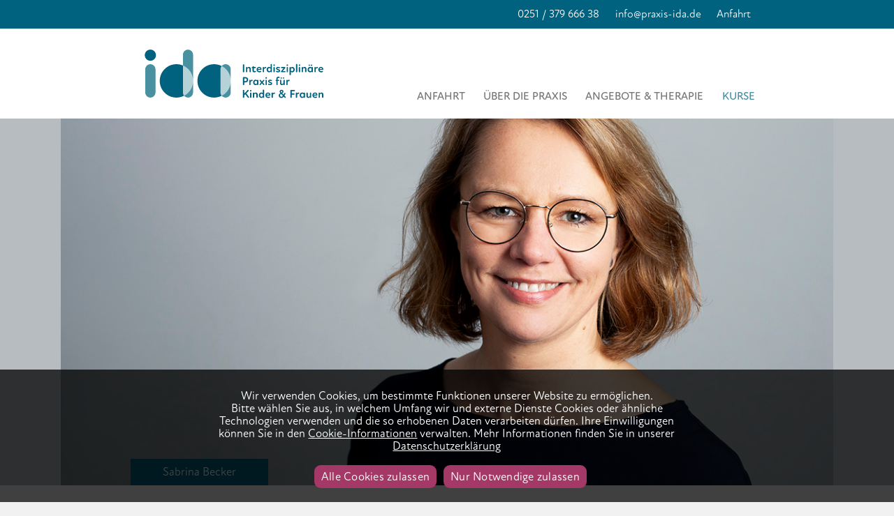

--- FILE ---
content_type: text/html; charset=UTF-8
request_url: https://praxis-ida.de/kurse/kurse-fuer-frauen/die-innere-mitte-staerken-beckenboden/
body_size: 6716
content:
<!DOCTYPE html><!-- gemacht von millerwerke.de -->
<html lang="de">
<head>

<title>Die innere Mitte stärken Beckenboden &#8211; Praxis IDA</title>

<meta charset="utf-8" />
<meta name="robots" content="noarchive" />
<meta name="viewport" content="width=device-width, initial-scale=1, minimum-scale=1, user-scalable=no" />

<link rel='dns-prefetch' href='//www.googletagmanager.com' />
<link rel="apple-touch-icon" sizes="180x180" href="/apple-touch-icon.png">
<link rel="icon" type="image/png" sizes="32x32" href="/favicon-32x32.png">
<link rel="icon" type="image/png" sizes="16x16" href="/favicon-16x16.png">
<link rel="manifest" href="/site.webmanifest">
<link rel="mask-icon" href="/safari-pinned-tab.svg" color="#5bbad5">
<meta name="msapplication-TileColor" content="#ffffff">
<meta name="theme-color" content="#ffffff">

<meta name='robots' content='max-image-preview:large' />
<link rel='dns-prefetch' href='//www.googletagmanager.com' />
<link rel="alternate" title="oEmbed (JSON)" type="application/json+oembed" href="https://praxis-ida.de/wp-json/oembed/1.0/embed?url=https%3A%2F%2Fpraxis-ida.de%2Fkurse%2Fkurse-fuer-frauen%2Fdie-innere-mitte-staerken-beckenboden%2F" />
<link rel="alternate" title="oEmbed (XML)" type="text/xml+oembed" href="https://praxis-ida.de/wp-json/oembed/1.0/embed?url=https%3A%2F%2Fpraxis-ida.de%2Fkurse%2Fkurse-fuer-frauen%2Fdie-innere-mitte-staerken-beckenboden%2F&#038;format=xml" />
<style id='wp-img-auto-sizes-contain-inline-css' type='text/css'>
img:is([sizes=auto i],[sizes^="auto," i]){contain-intrinsic-size:3000px 1500px}
/*# sourceURL=wp-img-auto-sizes-contain-inline-css */
</style>
<style id='classic-theme-styles-inline-css' type='text/css'>
/*! This file is auto-generated */
.wp-block-button__link{color:#fff;background-color:#32373c;border-radius:9999px;box-shadow:none;text-decoration:none;padding:calc(.667em + 2px) calc(1.333em + 2px);font-size:1.125em}.wp-block-file__button{background:#32373c;color:#fff;text-decoration:none}
/*# sourceURL=/wp-includes/css/classic-themes.min.css */
</style>
<link rel='stylesheet' id='cookie-notice-front-css' href='https://praxis-ida.de/wp-content/plugins/cookie-notice/css/front.min.css?ver=2.5.8' type='text/css' media='all' />
<link rel='stylesheet' id='IDA-style-css' href='https://praxis-ida.de/wp-content/themes/IDA/style.css?ver=1769230188' type='text/css' media='all' />
<script type="text/javascript" id="cookie-notice-front-js-before">
/* <![CDATA[ */
var cnArgs = {"ajaxUrl":"https:\/\/praxis-ida.de\/wp-admin\/admin-ajax.php","nonce":"2266355fd0","hideEffect":"fade","position":"bottom","onScroll":false,"onScrollOffset":100,"onClick":false,"cookieName":"cookie_notice_accepted","cookieTime":2592000,"cookieTimeRejected":2592000,"globalCookie":false,"redirection":true,"cache":false,"revokeCookies":true,"revokeCookiesOpt":"manual"};

//# sourceURL=cookie-notice-front-js-before
/* ]]> */
</script>
<script type="text/javascript" src="https://praxis-ida.de/wp-content/plugins/cookie-notice/js/front.min.js?ver=2.5.8" id="cookie-notice-front-js"></script>
<script type="text/javascript" src="https://praxis-ida.de/wp-includes/js/jquery/jquery.min.js?ver=3.7.1" id="jquery-core-js"></script>
<script type="text/javascript" src="https://praxis-ida.de/wp-content/themes/IDA/js/sitescripts.js?ver=1769230188" id="sitescripts-js"></script>

<!-- Google Tag (gtac.js) durch Site-Kit hinzugefügt -->
<!-- Von Site Kit hinzugefügtes Google-Analytics-Snippet -->
<script type="text/javascript" src="https://www.googletagmanager.com/gtag/js?id=G-C2X8DVKTSP" id="google_gtagjs-js" async></script>
<script type="text/javascript" id="google_gtagjs-js-after">
/* <![CDATA[ */
window.dataLayer = window.dataLayer || [];function gtag(){dataLayer.push(arguments);}
gtag("set","linker",{"domains":["praxis-ida.de"]});
gtag("js", new Date());
gtag("set", "developer_id.dZTNiMT", true);
gtag("config", "G-C2X8DVKTSP");
//# sourceURL=google_gtagjs-js-after
/* ]]> */
</script>
<link rel="https://api.w.org/" href="https://praxis-ida.de/wp-json/" /><link rel="alternate" title="JSON" type="application/json" href="https://praxis-ida.de/wp-json/wp/v2/pages/547" /><link rel="EditURI" type="application/rsd+xml" title="RSD" href="https://praxis-ida.de/xmlrpc.php?rsd" />
<meta name="generator" content="WordPress 6.9" />
<link rel="canonical" href="https://praxis-ida.de/kurse/kurse-fuer-frauen/die-innere-mitte-staerken-beckenboden/" />
<link rel='shortlink' href='https://praxis-ida.de/?p=547' />
<meta name="generator" content="Site Kit by Google 1.165.0" />
<style id='global-styles-inline-css' type='text/css'>
:root{--wp--preset--aspect-ratio--square: 1;--wp--preset--aspect-ratio--4-3: 4/3;--wp--preset--aspect-ratio--3-4: 3/4;--wp--preset--aspect-ratio--3-2: 3/2;--wp--preset--aspect-ratio--2-3: 2/3;--wp--preset--aspect-ratio--16-9: 16/9;--wp--preset--aspect-ratio--9-16: 9/16;--wp--preset--color--black: #000000;--wp--preset--color--cyan-bluish-gray: #abb8c3;--wp--preset--color--white: #ffffff;--wp--preset--color--pale-pink: #f78da7;--wp--preset--color--vivid-red: #cf2e2e;--wp--preset--color--luminous-vivid-orange: #ff6900;--wp--preset--color--luminous-vivid-amber: #fcb900;--wp--preset--color--light-green-cyan: #7bdcb5;--wp--preset--color--vivid-green-cyan: #00d084;--wp--preset--color--pale-cyan-blue: #8ed1fc;--wp--preset--color--vivid-cyan-blue: #0693e3;--wp--preset--color--vivid-purple: #9b51e0;--wp--preset--gradient--vivid-cyan-blue-to-vivid-purple: linear-gradient(135deg,rgb(6,147,227) 0%,rgb(155,81,224) 100%);--wp--preset--gradient--light-green-cyan-to-vivid-green-cyan: linear-gradient(135deg,rgb(122,220,180) 0%,rgb(0,208,130) 100%);--wp--preset--gradient--luminous-vivid-amber-to-luminous-vivid-orange: linear-gradient(135deg,rgb(252,185,0) 0%,rgb(255,105,0) 100%);--wp--preset--gradient--luminous-vivid-orange-to-vivid-red: linear-gradient(135deg,rgb(255,105,0) 0%,rgb(207,46,46) 100%);--wp--preset--gradient--very-light-gray-to-cyan-bluish-gray: linear-gradient(135deg,rgb(238,238,238) 0%,rgb(169,184,195) 100%);--wp--preset--gradient--cool-to-warm-spectrum: linear-gradient(135deg,rgb(74,234,220) 0%,rgb(151,120,209) 20%,rgb(207,42,186) 40%,rgb(238,44,130) 60%,rgb(251,105,98) 80%,rgb(254,248,76) 100%);--wp--preset--gradient--blush-light-purple: linear-gradient(135deg,rgb(255,206,236) 0%,rgb(152,150,240) 100%);--wp--preset--gradient--blush-bordeaux: linear-gradient(135deg,rgb(254,205,165) 0%,rgb(254,45,45) 50%,rgb(107,0,62) 100%);--wp--preset--gradient--luminous-dusk: linear-gradient(135deg,rgb(255,203,112) 0%,rgb(199,81,192) 50%,rgb(65,88,208) 100%);--wp--preset--gradient--pale-ocean: linear-gradient(135deg,rgb(255,245,203) 0%,rgb(182,227,212) 50%,rgb(51,167,181) 100%);--wp--preset--gradient--electric-grass: linear-gradient(135deg,rgb(202,248,128) 0%,rgb(113,206,126) 100%);--wp--preset--gradient--midnight: linear-gradient(135deg,rgb(2,3,129) 0%,rgb(40,116,252) 100%);--wp--preset--font-size--small: 13px;--wp--preset--font-size--medium: 20px;--wp--preset--font-size--large: 36px;--wp--preset--font-size--x-large: 42px;--wp--preset--spacing--20: 0.44rem;--wp--preset--spacing--30: 0.67rem;--wp--preset--spacing--40: 1rem;--wp--preset--spacing--50: 1.5rem;--wp--preset--spacing--60: 2.25rem;--wp--preset--spacing--70: 3.38rem;--wp--preset--spacing--80: 5.06rem;--wp--preset--shadow--natural: 6px 6px 9px rgba(0, 0, 0, 0.2);--wp--preset--shadow--deep: 12px 12px 50px rgba(0, 0, 0, 0.4);--wp--preset--shadow--sharp: 6px 6px 0px rgba(0, 0, 0, 0.2);--wp--preset--shadow--outlined: 6px 6px 0px -3px rgb(255, 255, 255), 6px 6px rgb(0, 0, 0);--wp--preset--shadow--crisp: 6px 6px 0px rgb(0, 0, 0);}:where(.is-layout-flex){gap: 0.5em;}:where(.is-layout-grid){gap: 0.5em;}body .is-layout-flex{display: flex;}.is-layout-flex{flex-wrap: wrap;align-items: center;}.is-layout-flex > :is(*, div){margin: 0;}body .is-layout-grid{display: grid;}.is-layout-grid > :is(*, div){margin: 0;}:where(.wp-block-columns.is-layout-flex){gap: 2em;}:where(.wp-block-columns.is-layout-grid){gap: 2em;}:where(.wp-block-post-template.is-layout-flex){gap: 1.25em;}:where(.wp-block-post-template.is-layout-grid){gap: 1.25em;}.has-black-color{color: var(--wp--preset--color--black) !important;}.has-cyan-bluish-gray-color{color: var(--wp--preset--color--cyan-bluish-gray) !important;}.has-white-color{color: var(--wp--preset--color--white) !important;}.has-pale-pink-color{color: var(--wp--preset--color--pale-pink) !important;}.has-vivid-red-color{color: var(--wp--preset--color--vivid-red) !important;}.has-luminous-vivid-orange-color{color: var(--wp--preset--color--luminous-vivid-orange) !important;}.has-luminous-vivid-amber-color{color: var(--wp--preset--color--luminous-vivid-amber) !important;}.has-light-green-cyan-color{color: var(--wp--preset--color--light-green-cyan) !important;}.has-vivid-green-cyan-color{color: var(--wp--preset--color--vivid-green-cyan) !important;}.has-pale-cyan-blue-color{color: var(--wp--preset--color--pale-cyan-blue) !important;}.has-vivid-cyan-blue-color{color: var(--wp--preset--color--vivid-cyan-blue) !important;}.has-vivid-purple-color{color: var(--wp--preset--color--vivid-purple) !important;}.has-black-background-color{background-color: var(--wp--preset--color--black) !important;}.has-cyan-bluish-gray-background-color{background-color: var(--wp--preset--color--cyan-bluish-gray) !important;}.has-white-background-color{background-color: var(--wp--preset--color--white) !important;}.has-pale-pink-background-color{background-color: var(--wp--preset--color--pale-pink) !important;}.has-vivid-red-background-color{background-color: var(--wp--preset--color--vivid-red) !important;}.has-luminous-vivid-orange-background-color{background-color: var(--wp--preset--color--luminous-vivid-orange) !important;}.has-luminous-vivid-amber-background-color{background-color: var(--wp--preset--color--luminous-vivid-amber) !important;}.has-light-green-cyan-background-color{background-color: var(--wp--preset--color--light-green-cyan) !important;}.has-vivid-green-cyan-background-color{background-color: var(--wp--preset--color--vivid-green-cyan) !important;}.has-pale-cyan-blue-background-color{background-color: var(--wp--preset--color--pale-cyan-blue) !important;}.has-vivid-cyan-blue-background-color{background-color: var(--wp--preset--color--vivid-cyan-blue) !important;}.has-vivid-purple-background-color{background-color: var(--wp--preset--color--vivid-purple) !important;}.has-black-border-color{border-color: var(--wp--preset--color--black) !important;}.has-cyan-bluish-gray-border-color{border-color: var(--wp--preset--color--cyan-bluish-gray) !important;}.has-white-border-color{border-color: var(--wp--preset--color--white) !important;}.has-pale-pink-border-color{border-color: var(--wp--preset--color--pale-pink) !important;}.has-vivid-red-border-color{border-color: var(--wp--preset--color--vivid-red) !important;}.has-luminous-vivid-orange-border-color{border-color: var(--wp--preset--color--luminous-vivid-orange) !important;}.has-luminous-vivid-amber-border-color{border-color: var(--wp--preset--color--luminous-vivid-amber) !important;}.has-light-green-cyan-border-color{border-color: var(--wp--preset--color--light-green-cyan) !important;}.has-vivid-green-cyan-border-color{border-color: var(--wp--preset--color--vivid-green-cyan) !important;}.has-pale-cyan-blue-border-color{border-color: var(--wp--preset--color--pale-cyan-blue) !important;}.has-vivid-cyan-blue-border-color{border-color: var(--wp--preset--color--vivid-cyan-blue) !important;}.has-vivid-purple-border-color{border-color: var(--wp--preset--color--vivid-purple) !important;}.has-vivid-cyan-blue-to-vivid-purple-gradient-background{background: var(--wp--preset--gradient--vivid-cyan-blue-to-vivid-purple) !important;}.has-light-green-cyan-to-vivid-green-cyan-gradient-background{background: var(--wp--preset--gradient--light-green-cyan-to-vivid-green-cyan) !important;}.has-luminous-vivid-amber-to-luminous-vivid-orange-gradient-background{background: var(--wp--preset--gradient--luminous-vivid-amber-to-luminous-vivid-orange) !important;}.has-luminous-vivid-orange-to-vivid-red-gradient-background{background: var(--wp--preset--gradient--luminous-vivid-orange-to-vivid-red) !important;}.has-very-light-gray-to-cyan-bluish-gray-gradient-background{background: var(--wp--preset--gradient--very-light-gray-to-cyan-bluish-gray) !important;}.has-cool-to-warm-spectrum-gradient-background{background: var(--wp--preset--gradient--cool-to-warm-spectrum) !important;}.has-blush-light-purple-gradient-background{background: var(--wp--preset--gradient--blush-light-purple) !important;}.has-blush-bordeaux-gradient-background{background: var(--wp--preset--gradient--blush-bordeaux) !important;}.has-luminous-dusk-gradient-background{background: var(--wp--preset--gradient--luminous-dusk) !important;}.has-pale-ocean-gradient-background{background: var(--wp--preset--gradient--pale-ocean) !important;}.has-electric-grass-gradient-background{background: var(--wp--preset--gradient--electric-grass) !important;}.has-midnight-gradient-background{background: var(--wp--preset--gradient--midnight) !important;}.has-small-font-size{font-size: var(--wp--preset--font-size--small) !important;}.has-medium-font-size{font-size: var(--wp--preset--font-size--medium) !important;}.has-large-font-size{font-size: var(--wp--preset--font-size--large) !important;}.has-x-large-font-size{font-size: var(--wp--preset--font-size--x-large) !important;}
/*# sourceURL=global-styles-inline-css */
</style>
</head>

<body class="page page-child cookies-not-set kurse">
		
	<div class="full white" id="minibar">
		<nav class="half">
			<ul>
			<li><a href="tel:+4925137966638">0251 / 379 666 38</a></li>
<li><a href="mailto:info@praxis-ida.de">info@praxis-ida.de</a></li>
<li><a href="https://praxis-ida.de/anfahrt/">Anfahrt</a></li>
			</ul>
		</nav>			
	</div>

	<header class="full" id="siteheader">
	
		<div class="half">
						
				<a class="logolink" href="https://praxis-ida.de/" title="Zur Startseite" rel="home">
					Praxis IDA				</a>
				
				<span class="menu-toggle">Menü</span>

				<nav>
					<ul class="first-navigation">
						<li class="hideondesktop"><a href="https://praxis-ida.de/">Startseite</a></li>
<li><a href="https://praxis-ida.de/anfahrt/">Anfahrt</a></li>
<li><a href="https://praxis-ida.de/ueber-die-praxis/">Über die Praxis</a></li>
<li class="angebote has_child"><a href="https://praxis-ida.de/angebote-therapie/">Angebote &#038; Therapie</a>
<ul class="sub-menu">
	<li><a href="https://praxis-ida.de/angebote-therapie/osteopathie/">Osteopathie</a></li>
	<li><a href="https://praxis-ida.de/angebote-therapie/ergotherapie/">Ergotherapie</a></li>
	<li><a href="https://praxis-ida.de/angebote-therapie/logopaedie/">Logopädie</a></li>
	<li><a href="https://praxis-ida.de/angebote-therapie/physiotherapie/">Physiotherapie</a></li>
	<li><a href="https://praxis-ida.de/angebote-therapie/hebammen/">Hebammen</a></li>
	<li><a href="https://praxis-ida.de/angebote-therapie/lerntherapie/">Lerntherapie</a></li>
	<li><a href="https://praxis-ida.de/angebote-therapie/hpff/">solitäre Frühförderung</a></li>
	<li><a href="https://praxis-ida.de/angebote-therapie/iff/">interdisziplinäre Frühförderung</a></li>
	<li><a href="https://praxis-ida.de/angebote-therapie/kinder-und-jugendlichenpsychotherapie/">Kinder- und Jugendlichenpsychotherapie</a></li>
</ul>
</li>
<li class="kurse active has_child"><a href="https://praxis-ida.de/kurse/">Kurse</a>
<ul class="sub-menu">
	<li class="kurse"><a href="https://praxis-ida.de/kurse/kurse-fuer-kinder/">Kurse für Kinder</a></li>
	<li class="kurse active"><a href="https://praxis-ida.de/kurse/kurse-fuer-frauen/">Kurse für Frauen</a></li>
	<li class="kurse"><a href="https://praxis-ida.de/kurse/rehasport/">Kurse für Kinder</a></li>
	<li><a href="https://praxis-ida.de/kurse/rehasport/">Rehasport</a></li>
</ul>
</li>
					</ul>
				</nav>
						
		</div>
								
	</header>
	
	<main>

		
			
				
	
			<div class="full imagebox  ">	
			<div class="slides">
							
				<div class="slide" style="background-image:url(https://praxis-ida.de/wp-content/uploads/sabrina_becker.jpg)"
					data-media1400 = "https://praxis-ida.de/wp-content/uploads/sabrina_becker.jpg"
					data-media1100 = ""
					data-media800 = ""
					data-media600 = "">
											<span class="name">Sabrina Becker</span>
										<!---->
				</div>
				
				 
			</div>
		</div>
	
		


			

		<section class="full contentblock ">
				<div class="half">

										
					<div class="w12 ">
						
					
						
				<h1>Kurse - Die innere Mitte stärken</h1>


	
					
					</div>
					
								</div>
			</section>
			
		


			

		<section class="full contentblock ">
				<div class="half">

										
					<div class="w12 ">
						
					
									
			<h3 class="akkordeon_opener">Die innere Mitte stärken<br>(Bauchwandschwäche, Auseinanderweichen der Bauchmuskulatur, Rectusdiastase)</h3>
				<div class="textblock">
					<p>Bei der Diagnose Rektusdiastase ist es unerheblich, wie lange eine Geburt zurückliegt.</p>
<p>In dem Kurs wird mit speziellen Übungen die Funktionalität der drei Bauchmuskelgruppen, sowie der Rücken- und Beckenbodenmuskulatur gekräftigt und wieder in eine Funktionseinheit gebracht.</p>
<p>Die richtige Körperhaltung wird geschult. Zudem erhalten Sie Tipps, wie Sie die Übungen sinnvoll in den Alltag integrieren können.</p>
<p>Auf Wunsch ist auch Einzeltherapie möglich.<br />
Der Kurs beinhaltet: 7x50Min.<br />
Die Kursgebühr: 97€<br />
Kursleitung: Sabrina Becker</p>
<p>🟢 noch Plätze frei<br />
🟡 nur noch wenige Plätze frei<br />
🔴 leider ausgebucht, Sie können sich gerne telefonisch oder per E-Mail auf die Warteliste setzen lassen</p>
<p>Sollten Sie vorab Fragen haben, können Sie uns gerne unter der Telefonnummer: 0251 37966638 oder per Mail an <a href="mailto:kurse@praxis-ida.de">kurse@praxis-ida.de</a> kontaktieren.</p>
				</div>
				<div class="kursblock">
														</div>
					
					</div>
					
								</div>
			</section>
			

					

	</main>


	<footer class="full" id="sitefooter" >
		<div class="half">
			<div>
							</div>
			<nav>
				<p>Dahlweg 112<br />
48153 Münster<br />
Tel 0251. 379 666 38<br />
Fax 0251. 379 731 01<br />
<a href="mailto:info@praxis-ida.de">info@praxis-ida.de</a></p>
				<ul>
					<li><a href="https://praxis-ida.de/impressum/">Impressum</a></li>
<li><a rel="privacy-policy" href="https://praxis-ida.de/datenschutz/">Datenschutz</a></li>
<li><a href="https://praxis-ida.de/cookieinformationen/">Cookie-Informationen</a></li>
				</ul>
			</nav>

		</div>
	</footer>
	
	
<script type="speculationrules">
{"prefetch":[{"source":"document","where":{"and":[{"href_matches":"/*"},{"not":{"href_matches":["/wp-*.php","/wp-admin/*","/wp-content/uploads/*","/wp-content/*","/wp-content/plugins/*","/wp-content/themes/IDA/*","/*\\?(.+)"]}},{"not":{"selector_matches":"a[rel~=\"nofollow\"]"}},{"not":{"selector_matches":".no-prefetch, .no-prefetch a"}}]},"eagerness":"conservative"}]}
</script>
<script type="text/javascript" src="https://praxis-ida.de/wp-includes/js/dist/hooks.min.js?ver=dd5603f07f9220ed27f1" id="wp-hooks-js"></script>
<script type="text/javascript" src="https://praxis-ida.de/wp-includes/js/dist/i18n.min.js?ver=c26c3dc7bed366793375" id="wp-i18n-js"></script>
<script type="text/javascript" id="wp-i18n-js-after">
/* <![CDATA[ */
wp.i18n.setLocaleData( { 'text direction\u0004ltr': [ 'ltr' ] } );
//# sourceURL=wp-i18n-js-after
/* ]]> */
</script>
<script type="text/javascript" src="https://praxis-ida.de/wp-content/plugins/contact-form-7/includes/swv/js/index.js?ver=6.1.3" id="swv-js"></script>
<script type="text/javascript" id="contact-form-7-js-translations">
/* <![CDATA[ */
( function( domain, translations ) {
	var localeData = translations.locale_data[ domain ] || translations.locale_data.messages;
	localeData[""].domain = domain;
	wp.i18n.setLocaleData( localeData, domain );
} )( "contact-form-7", {"translation-revision-date":"2025-10-26 03:28:49+0000","generator":"GlotPress\/4.0.3","domain":"messages","locale_data":{"messages":{"":{"domain":"messages","plural-forms":"nplurals=2; plural=n != 1;","lang":"de"},"This contact form is placed in the wrong place.":["Dieses Kontaktformular wurde an der falschen Stelle platziert."],"Error:":["Fehler:"]}},"comment":{"reference":"includes\/js\/index.js"}} );
//# sourceURL=contact-form-7-js-translations
/* ]]> */
</script>
<script type="text/javascript" id="contact-form-7-js-before">
/* <![CDATA[ */
var wpcf7 = {
    "api": {
        "root": "https:\/\/praxis-ida.de\/wp-json\/",
        "namespace": "contact-form-7\/v1"
    }
};
//# sourceURL=contact-form-7-js-before
/* ]]> */
</script>
<script type="text/javascript" src="https://praxis-ida.de/wp-content/plugins/contact-form-7/includes/js/index.js?ver=6.1.3" id="contact-form-7-js"></script>

		<!-- Cookie Notice plugin v2.5.8 by Hu-manity.co https://hu-manity.co/ -->
		<div id="cookie-notice" role="dialog" class="cookie-notice-hidden cookie-revoke-hidden cn-position-bottom" aria-label="Cookie Notice" style="background-color: rgba(0,0,0,1);"><div class="cookie-notice-container" style="color: #fff"><span id="cn-notice-text" class="cn-text-container">Wir verwenden Cookies, um bestimmte Funktionen unserer Website zu ermöglichen. <br>Bitte wählen Sie aus, in welchem Umfang wir und externe Dienste Cookies oder ähnliche Technologien verwenden und die so erhobenen Daten verarbeiten dürfen. Ihre Einwilligungen können Sie in den <a target="_self" href="/cookieinformationen/">Cookie-Informationen</a> verwalten. Mehr Informationen finden Sie in unserer <a target="_self" href="/datenschutz/">Datenschutzerklärung</a></span><span id="cn-notice-buttons" class="cn-buttons-container"><button id="cn-accept-cookie" data-cookie-set="accept" class="cn-set-cookie cn-button" aria-label="Alle Cookies zulassen" style="background-color: #fe7679">Alle Cookies zulassen</button><button id="cn-refuse-cookie" data-cookie-set="refuse" class="cn-set-cookie cn-button" aria-label="Nur Notwendige zulassen" style="background-color: #fe7679">Nur Notwendige zulassen</button></span><button id="cn-close-notice" data-cookie-set="accept" class="cn-close-icon" aria-label="Nur Notwendige zulassen"></button></div>
			<div class="cookie-revoke-container" style="color: #fff"><span id="cn-revoke-text" class="cn-text-container">Reset</span><span id="cn-revoke-buttons" class="cn-buttons-container"><button id="cn-revoke-cookie" class="cn-revoke-cookie cn-button" aria-label="Cookie-Einstellungen bearbeiten" style="background-color: #fe7679">Cookie-Einstellungen bearbeiten</button></span>
			</div>
		</div>
		<!-- / Cookie Notice plugin -->

</body>
</html>

--- FILE ---
content_type: text/css
request_url: https://praxis-ida.de/wp-content/themes/IDA/style.css?ver=1769230188
body_size: 26071
content:
/*
Theme Name: IDA
Author: millerwerke
Version: 1.0
Text Domain: IDA
*/

@import url("https://use.typekit.net/bop2rza.css");

/*
'atten-round-new' 300 400 500 700 800
*/

html,body,div,span,applet,object,iframe,h1,h2,h3,h4,h5,h6,p,blockquote,pre,a,abbr,acronym,address,big,cite,code,del,dfn,em,img,ins,kbd,q,s,samp,small,strike,strong,sub,sup,tt,var,b,u,i,center,dl,dt,dd,ol,ul,li,fieldset,form,label,legend,table,caption,tbody,tfoot,thead,tr,th,td,article,aside,canvas,details,embed,figure,figcaption,footer,header,hgroup,menu,nav,output,ruby,section,summary,time,mark,audio,video{margin:0;padding:0;border:0;font-size:100%;vertical-align:baseline;}
body{line-height:1;}
ol,ul{list-style:none;}
blockquote,q{quotes:none;}
blockquote:before,blockquote:after,q:before,q:after{content:'';content:none;}
table{border-collapse:collapse;border-spacing:0;}
caption,th,td{font-weight:normal;text-align:left;}
h1,h2,h3,h4,h5,h6{clear:both;}
html{overflow-y:scroll;font-size:100%;-webkit-text-size-adjust:100%;-ms-text-size-adjust:100%;}
a:focus{outline:thin dotted;}
article,aside,details,figcaption,figure,footer,header,hgroup,nav,section{display:block;}
audio,canvas,video{display:inline-block;}
audio:not([controls]){display:none;}
del{color:#333;}
ins{background:#fff9c0;text-decoration:none;}
hr{background-color:#ccc;border:0;height:1px;}
sub,sup{font-size:75%;line-height:0;position:relative;vertical-align:baseline;}
sup{top:-0.5em;}
sub{bottom:-0.25em;}
small{font-size:smaller;}
img{border:0;-ms-interpolation-mode:bicubic;}

* {
	box-sizing: border-box;
    -webkit-box-sizing: border-box;
    -moz-box-sizing: border-box;
}
html {
	font-size:10px;
	overflow-x:hidden;
	background-color:#f1f1f1;
}
@media all and (max-width: 950px) {
	html { font-size:10px; }
}
@media all and (max-width: 800px) {
	html { font-size:9px; }
}
@media all and (max-width: 600px) {
	html { font-size:8px; }
}
@media all and (max-width: 460px) {
	html { font-size:7px; }
}
html {
  font-size: min(max(8px, calc(0.4375rem + (10 - 8) * ((100vw - 460px) / (1200 - 460)))), 10px);
  min-height: 0vw;
}

body {
	position:relative;
	font-family:'atten-round-new', 'Helvetica', 'Arial', sans-serif;
	font-style:normal;
	font-weight:normal;
	font-weight:400;
	font-size:1.8rem;
	line-height:1.5;
	color:#777;
	background:#fff;
	-webkit-font-smoothing: antialiased;
	-moz-osx-font-smoothing: grayscale;
	min-height:100vh;
}

/***********************************************
 layout 
***********************************************/


.full {
	width:100%;
}
.half {
	position:relative;
	width:100%;
	max-width:100rem;
	margin:0 auto;	
	padding-top:3.5rem;
	padding-bottom:2.5rem;
	padding-left:7rem;
	padding-right:7rem;
	z-index:+1;
}
.colored .half {
	padding-top:6.5rem;
	padding-bottom:2.5rem;
}
.colored + .colored .half {
	padding-top:3.5rem;
}
.colored:last-child .half {
	padding-bottom:5.5rem;
} 



@media all and (max-width: 600px) {
	.half {
		padding-left:6%;
		padding-right:6%;
	}
}

@media all and (max-width: 420px) {
	.half {
		padding-left:3%;
		padding-right:3%;
	}
}
.full:after,
.half:after {
	content:'';
	display:block;
	clear:both;
	width:100%;
	height:0px;
}
main {
	min-height:100vh;
}


.w1,.w2,.w3,.w4,.w5,.w6,.w7,.w8,.w9,.w10,.w11,.w12 {
	float:left;
	position:relative;
	margin-left:2rem;
	margin-right:2rem;
}
.w1  { width:calc(8.3333% - 4rem); 	}
.w2  { width:calc(16.6666% - 4rem); }
.w3  { width:calc(25% - 4rem); 		}
.w4  { width:calc(33.3333% - 4rem); }
.w5  { width:calc(41.6666% - 4rem) 	}
.w6  { width:calc(50% - 4rem); 		}
.w7  { width:calc(58.3333% - 4rem); }
.w8  { width:calc(66.6666% - 4rem); }
.w9  { width:calc(75% - 4rem); 		}
.w10 { width:calc(83.3333% - 4rem); }
.w11 { width:calc(91.6666% - 4rem); }
.w12 { width:calc(100% - 4rem); 	}

@media all and (max-width: 600px) {
	.w1,.w2,.w3,.w4,.w5,.w6,.w7,.w8,.w9,.w10,.w11,.w12	{
		width:calc(100% - 5rem);
		float:left;
	}
}


/***********************************************
 basics 
***********************************************/

a, a:hover, a:active, a:focus {
	color:inherit;
	outline: none;
	text-decoration:none;
}
.textblock a {
	font-weight:700;
} 
p {
	margin-bottom:2.4rem;
}
b, strong {
	font-weight:700;
}
img {
	height:auto;
	max-width:100%;
}
hr {
	margin:2rem 0;
}


/***********************************************
 headlines 
***********************************************/

h1,.h1,h2,.h2,h3,h4,h5 {
	display:block;
	font-weight:700;
}
h1,.h1 {
	font-size:3.4rem;
	line-height:1.2;
	margin-bottom:2.6rem;
}
h2,.h2 {	
	font-size:2.5rem;
	line-height:1.2;
	margin-bottom:2.4rem;
}
h3, h4, h5, h6 {
	font-size:2rem;
	line-height:1.4;
	margin-bottom:1.9rem;
}
.half.h1,
.half.h2{
	padding-bottom:0;
	margin-bottom:0;
}


/***********************************************
 colors 
***********************************************/

:root {
	--violet:#e8593a;
	--darkviolet:#A43967;
	--lightviolet:#f4b5b6;
	
	--blue:#4990A1;
	--darkblue:#00627F;
	--lightblue:#B6D2D9;

	--gray:#B7BCC0;
	--darkgray:#444444;
	--lightgray:#f1f1f1;
	
	--white:#ffffff;
	
	--transviolet:rgba(255, 183, 179, 0.9);
	--transblue:rgba(182, 210, 217, 0.9);
}

.bgviolet {
	background-color:var(--violet);
}
.bgdarkviolet {
	background-color:var(--darkviolet);
}
.bglightviolet {
	background-color:var(--lightviolet);
}
.bgblue {
	background-color:var(--blue);
}
.bgdarkblue {
	background-color:var(--darkblue);
}
.bglightblue {
	background-color:var(--lightblue);
}
.bglightgray {
	background-color:var(--lightgray);
}
.bggray {
	background-color:var(--gray);
}
.bgdarkgray {
	background-color:var(--darkgray);
}
.bgwhite {
	background-color:var(--white);
}

.violet {
	color:var(--violet);
}
.darkviolet {
	color:var(--darkviolet);
}
.lightviolet {
	color:var(--lightviolet);
}
.blue {
	color:var(--blue);
}
.darkblue {
	color:var(--darkblue);
}
.lightblue {
	color:var(--lightblue);
}
.lightgray {
	color:var(--lightgray);
}
.gray {
	color:var(--gray);
}
.darkgray {
	color:var(--darkgray);
}
.white {
	color:var(--white);
}


.colored  {
	color:rgba(0,0,0,0.6);
}


/***********************************************
 button
***********************************************/

.button {
	display:inline-block;
	padding:0.4rem 3rem;
	border-radius:1rem;
	margin-bottom:1rem;
	cursor:pointer;
}



/***********************************************
 additional
***********************************************/

.screen-reader-text {
	display:none;
}
.hidden {
     opacity:0;
}
.visible {
     opacity:1;
}
.loading {
	background-image:url(images/loader.gif);
	background-position:50% 50%;
	background-repeat:no-repeat;
	background-color:#fff;
}
.hyphens{
	-ms-hyphens: auto;
    -webkit-hyphens: auto;
    hyphens: auto;
}
.widerspruch {
	padding:2rem 2rem 0.5rem 2rem;
	background:#f2f2f2;
	margin-left:-2rem;
	margin-bottom:2rem;
}


/***********************************************
 effects
***********************************************/

.zoom {
	transition: transform .2s;
}
.zoom:hover {
	transform: scale(1.03);
}

.shadowed {
	box-shadow: 5px 5px 5px 0px rgba(0, 0, 0, 0.15);
	-moz-box-shadow: 5px 5px 5px 0px rgba(0, 0, 0, 0.15);
	-webkit-box-shadow: 5px 5px 5px 0px rgba(0, 0, 0, 0.15);
}


/***********************************************
 tablebox
***********************************************/

.outertable {
	display:inine-block;
	width:100%;
	margin:1rem 0 2rem 0;
}
.outertable +.outertable {
	margin-top:6rem;
}
table {
	position:relative;
	border-spacing: 0.5rem;
    border-collapse: separate;
	empty-cells:show;
	font-size:1.5rem;
	line-height:1.8rem;
	width:100%;
	min-width:100%
}
table:before {
	content:'';
	position:absolute;
	width:99%;
	height:1px;
	top:0;
	border-top:1px solid #C5C5C5;
}
table:after {
	content:'';
	position:absolute;
	width:99%;
	height:1px;
	bottom:0.75rem;
	border-bottom:1px solid #C5C5C5;
}
th, td {
	text-align:left;
	vertical-align:top;
	padding:0.3rem 1rem 0.7rem 0;
	border-bottom: 1px solid #C5C5C5;
	width:auto;
	min-width:9rem;
}
thead th {
	white-space:nowrap;
}
thead th,
tbody td b,
tbody td strong {
	font-weight:700;
	opacity:.85;
}
tr:last-child td {
	border:none;
}
.tablehead {
	padding:1rem 1rem 1rem 0;
	border-top:1px solid #A43967;
	border-bottom:1px solid #C5C5C5;
}
.tablehead + table:before {
	display:none;	
}
.tablefooter {
	float:right;
	text-align:right;
	font-size:12px;
	line-height:18px;
	margin-top:0.75rem;
	margin-bottom:2rem;
}


/***********************************************
 contentblock
***********************************************/

/* via jquery */
.contentblock.bottompad {
	padding-bottom:6rem;
}


/***********************************************
 textblock
***********************************************/

.textblock {
}

.textblock img {
	margin-top:2.5rem;
	margin-bottom:5rem;
}


/***********************************************
 kursblock
***********************************************/

.kursblock {
	display:inline-block;
	width:100%;
	border-top:1px solid #c5c5c5;
	margin:1rem 0 3rem 0;
}
.kursitem {
	display:block;
	float:left;
	width:100%;
	border-bottom:1px solid #c5c5c5;
	padding:1.5rem 0;
}
.kursitem .kursdata .floatleft {
	width:calc(100% - 20rem);
	float:left;
	margin:0;
}
.kursitem .kursdata .button.floatright {
	/* width:16rem; */
	float:right;
	text-align:center;
	margin-top:1rem;
}
.kursitem .kurstitle {
	font-weight:bold;
}

.kursitem .kursform {
	float:left;
	width:100%;
	display:none;
	padding:4rem 0 5rem 0;
}


/***********************************************
 allowed ul li
***********************************************/

.textblock ul,
.listallowed ul {
	list-style:disc;
	margin-left:1.75rem;
	margin-bottom:2.8rem
}
.textblock ul ul,
.listallowed ul ul {
	margin-bottom:0
}
.textblock li,
.listallowed li {
	list-style:disc;
}


/***********************************************
 akkordeon
***********************************************/

.akkordeon_opener {
	position:relative;
	cursor:pointer;
	padding:2rem 10rem 2rem 0;
	border-top:1px solid var(--darkviolet);
	color:var(--darkviolet);
	margin:0;
}
.akkordeon_opener.expanded {

}
.akkordeon_opener:after {
	position:absolute;
	color:var(--darkviolet);
	top:0.3rem;
	right:0;
	content:'+';
	font-size:4rem;
	font-weight:400;
}
.akkordeon_opener.expanded:after {
	content:'–';
}
.akkordeon_opener + .textblock {
	display:none;
	padding:2.5rem 0 4rem 0;
}

.kurse .akkordeon_opener + .textblock {
	display:none;
	padding:2.5rem 0 1.5rem 0;
}
.kurse .akkordeon_opener {
	border-top:1px solid var(--darkblue);
	color:var(--darkblue);
}
.kurse .akkordeon_opener:after {
	color:var(--darkblue);
}


/***********************************************
 coloredlinkbox
***********************************************/

.coloredlinkbox  {
	display:flex; 
	flex-flow:row wrap;
	justify-content:space-around;
	padding-top:0;
	margin-top:-1.5rem;
}
.coloredlinkbox .coloredlink {
	position:relative;
	margin:1.5rem;
	height:clamp(8rem,30vw,26rem);
	width:calc(50% - 3.1rem);
	background-color:var(--violet);
	border-radius:3rem;
}
.kurse .coloredlinkbox .coloredlink {
	background-color:var(--blue);
}
.home .coloredlinkbox .coloredlink:nth-of-type(1) {
	background-color:var(--darkviolet);
}
.home .coloredlinkbox .coloredlink:nth-of-type(2) {
	background-color:var(--darkblue);
}
.coloredlinkbox .coloredlink a {
	display:flex;
	width:100%;
	height:100%;
	color:#fff;
	font-size:2rem;
	line-height:1.3;
	font-weight:bold;
	padding:4rem;
	text-align:center;
	justify-content:center;
	align-items:center;
	font-weight:300;
	text-transform:uppercase;
	font-size:130%;
}
@media all and (max-width: 600px) {
	.coloredlinkbox .coloredlink {
		width:calc(100% - 4rem);
		height:20rem;
		margin:1rem 2rem;
		background-position:80% 100%;
		background-size:contain;
	}
}


/***********************************************
 kreisbild
***********************************************/

img.kreisbild {
	height:auto;
	width:100%;
	max-height:20rem;
	max-width:20rem;
	border-radius:50%;
	margin-bottom:2rem;
	margin-top:2rem;
}


/***********************************************
 imagebox
***********************************************/

.imagebox {
	position:relative;
	display:block;
	width:100%;
	overflow:hidden;
	background:#B7BCC0;
	margin:0 auto;
	margin-bottom:4rem;
}
.imagebox {
	height:calc(100vw / 1.6);
	min-height:37rem;
	max-height:57rem;
}
.home .imagebox {
	height:calc(100vw / 1.6);
	min-height:37rem;
	max-height:57rem;
}
.imagebox .slider * {
	 -webkit-touch-callout: none;
	-webkit-user-select: none;
	-khtml-user-select: none;
	-moz-user-select: none;
	-ms-user-select: none;
}
.imagebox .slides {
	padding:0;
	opacity:0;
	
	max-width:120rem;
	margin:0 auto;
}
.imagebox .slides,
.imagebox .slide {
	position:relative;
	width:100%;
	height:100%;
	overflow:hidden;
}
.imagebox .slide {
	background-position:50% 50%;
	background-repeat:no-repeat;
	background-size:cover;
}
.imagebox .slide .name {
	position:absolute;
	display:block;
	bottom:0;
	left:9%;
	padding:0.75rem 5rem;
	background-color:var(--darkviolet);
	color:#fff;
}
.kurse .imagebox .slide .name {
	background-color:var(--darkblue);
}


/***********************************************
 article image slider
***********************************************/

.flex-nav-prev a,
.flex-nav-next a {
	position:absolute;
	bottom:0;
	width:10%;
	height:100%;
	color:transparent;
	z-index:99999;
	overflow:hidden;
}
.flex-nav-prev a {
	left:0;
}
.flex-nav-next a {
	right:0;
}
.flex-nav-next a:before,
.flex-nav-prev a:before {
	position:absolute;
	font-size:5rem;
	width:5rem;
	height:5rem;
	bottom:5rem;
	color:#fff;
	text-align:center;
	opacity:.75;

	display:none;
}
.flex-nav-prev a:before {
	content:'\E80F';
	left:30%;
}
.flex-nav-next a:before {
	content:'\E80E';
	right:30%;
}
.flex-disabled {
	display:none;
}
.slider * {
	-webkit-touch-callout: none;
	-webkit-user-select: none;
	-khtml-user-select: none;
	-moz-user-select: none;
	-ms-user-select: none;
}


/***********************************************
 minibar
***********************************************/

#minibar {
	position:relative;
	width:100%;
	max-width:100%;
	z-index:9999;
	font-weight:300;
	font-size:96%;
	background-color:var(--darkviolet);
}
#minibar .half {
	max-width:110rem;
}
.kurse #minibar {
	background-color:var(--darkblue);
}
#minibar nav {
	text-align:right;
	padding:0 6.8rem;
}
#minibar li {
	display:inline-block;
}
#minibar li a {
	display:block;
	padding:1rem 1rem;
}
@media all and (max-width: 600px) {
	#minibar {
		position:fixed;
		bottom:0;
		padding:1rem 0;
		font-weight:500;
	}
	#minibar nav {
		text-align:center;
	}
}


/***********************************************
 siteheader
***********************************************/

#siteheader {
	position:relative;
	height:14rem;
	width:100%;
	max-width:100%;
	background:#fff;
	z-index:999;
}
#siteheader .half {
	height:100%;
	max-width:110rem;
}
#siteheader a.logolink {
	position:absolute;
	display:block;
	left:8rem;
	top:3rem;
	width:29rem;
	height:8rem;
	background:url(images/logo-rot.svg) 50% 50% no-repeat transparent;
	background-size:contain;
	background-position:0 50%;
	text-indent:-9999px;
	z-index:999;
	overflow:hidden;
}
.kurse #siteheader a.logolink {
	background:url(images/logo-blau.svg) 50% 50% no-repeat transparent;
	background-size:contain;
	background-position:0 50%;
}
@media all and (max-width: 600px) {
	#siteheader a.logolink {
		left:6%;
		width:28rem;
	}
}
#siteheader span.menu-toggle {	
	display:none;
}
	

/* desktop */
@media all and (min-width: 821px) {
	
	#siteheader nav  {
		position:absolute;
		display:block;
		bottom:0;
		right:0;
		width:100%;	
		text-align:right;
		padding:0 6rem;
	}
	#siteheader nav > ul {
	}
	#siteheader nav ul li {
		display:inline-block;
	}
	#siteheader nav ul li ul {
		display:none;
		position:absolute;
		left:0;
		top:calc(100% + 1px);
		width:100%;
		text-align:center;
		padding:2rem 0;
		display:none;
		border-top:3rem solid #fff;
		margin-top:-3rem;
		z-index:9999;

	}
	#siteheader nav ul li.angebote ul {
		background:var(--transviolet);
	}
	#siteheader nav ul li.kurse ul {
		background:var(--transblue);
	}
	#siteheader nav ul li:hover ul	{
		display:block;
		z-index:9999;
	}
	#siteheader nav ul li li {
		width:100%;	
	}
	#siteheader nav li a {
		display:block;
		padding:2.2rem 1.2rem;
		font-size:1.7rem;
		font-weight:500;
		text-transform:uppercase;
	}
	#siteheader nav li li a {
		padding:1rem 2rem;
	}
	#siteheader nav li.active > a,
	#siteheader nav li > a:hover {
		color:var(--gray);
	}

	#siteheader nav li.angebote:hover a {
		color:var(--darkviolet);
	}
	#siteheader nav li.angebote.active > a,
	#siteheader nav li.angebote:hover > a {
		color:var(--darkviolet);
	}
	#siteheader nav li.angebote li.active > a,
	#siteheader nav li.angebote li:hover > a {
		color:var(--white);
	}
	
	#siteheader nav li.kurse:hover a {
		color:var(--darkblue);
	}
	#siteheader nav li.kurse.active > a,
	#siteheader nav li.kurse:hover > a {
		color:var(--blue);
	}
	#siteheader nav li.kurse li.active > a,
	#siteheader nav li.kurse li:hover > a {
		color:var(--white);
	}
	
}


/** mobile **/
@media all and (max-width: 820px) {

	body {
		position:absolute;
		width:100%;
		right:0;
		top:0;
		-webkit-box-shadow: -5px 0px 20px -4px rgba(0,0,0,0.25);
		-moz-box-shadow: -5px 0px 20px -4px rgba(0,0,0,0.25);
		box-shadow: -5px 0px 20px -4px rgba(0,0,0,0.25);
	}
	body,#siteheader nav {
		-webkit-transition:right 0.25s;
		-moz-transition:right 0.25s;
		-o-transition:right 0.25s;
		transition:right 0.25s;
	}
	#siteheader span.menu-toggle {	
		position:absolute;
		right:7.2rem;
		bottom:2rem;
		cursor:pointer;
		width:50px;
		height:50px;
		text-indent:-9999px;
		overflow:hidden;
		background:url(images/hamburger.png) 50% 50% no-repeat transparent;
		background-size:cover;
		display:block;
	}
	@media all and (max-width: 600px) {
		#siteheader span.menu-toggle {	
			right:6%;
			width:44px;
			height:44px;
			bottom:2.4rem;
		}
	}
	#siteheader nav  {
		position:fixed;
		display:block;
		top:0;
		bottom:0;
		right:-48rem;
		width:48rem;		
		padding:5rem 1rem 3rem 1rem;
		overflow-y:scroll;
		opacity:0;
	}
	#siteheader nav {
		overflow: -moz-scrollbars-none;
		scrollbar-width: none;
		-ms-overflow-style: none;
	}
	::-webkit-scrollbar {
		width:0 !important;
		height: 0px !important;
		display: none !important;
	}
	#siteheader nav > ul {
		margin:0 0 6rem 0;
	}
	#siteheader nav ul li {
		position:relative;
		padding:0 0 0 40px;
	}
	#siteheader nav ul li li {
		padding:0;
	}
	#siteheader nav ul ul {
		padding-left:20px;
		padding-bottom:20px;
	}
	#siteheader nav ul li.has_child ul {
		display:none;
	}
	#siteheader nav ul li.has_child .opener:after {
		position:absolute;
		display: flex; 
		justify-content:center;
		align-items:center;
		width:40px;
		height:40px;
		left:10px;
		top:2px;
		text-align:center;
		font-size:1.8rem;
		/* color:#F08909; */
		opacity:0.5;
		content:'▼';
		cursor:pointer;
		transition: transform 0.2s ease-in-out;
		transform: rotate(-90deg) !important;
	}
	#siteheader nav ul li.has_child.first .opener:after {
		top:3.5rem;
	}
	#siteheader nav ul li.has_child.active .opener:after,
	#siteheader nav ul li.has_child.opened .opener:after {
		transform: rotate(0deg) !important;
	}
	#siteheader nav ul li.active ul	{
		display:block;
	}
	#siteheader nav li a {
		display:block;
		padding:10px 20px 10px 10px;
		font-size:2.2rem;
		color:#333;
	}
	#siteheader nav li li a {
	}
	#siteheader nav li.active > a,
	#siteheader nav li a:hover {
		opacity:0.5;
	}
	#siteheader nav li.active > a {
	}
	#siteheader nav li li.active > a {
	}

	.toggled {
		overflow-y:hidden;
		overflow-x:hidden;
	}
	.toggled #siteheader nav  {
		right:0;
		opacity:1;
		width:50rem;
	}
	.toggled body  {
		right:50rem;
	}
	
	@media all and (max-width: 600px) {
		.toggled #siteheader nav  {
			right:0;
			opacity:1;
			width:75%;
		}
		.toggled body  {
			right:75%;
		}
	}

} 
/** mobile end **/


/***********************************************
 sitefooter
***********************************************/

#sitefooter {
	padding:4rem 0;
	font-size:96%;
	background:var(--darkviolet);
}
.kurse #sitefooter {
	background:var(--darkblue);

}
#sitefooter .half {
	padding:0 2rem;
}
#sitefooter * {
	color:#fff;
}
#sitefooter p {
	margin-left:2rem;
}

#sitefooter li {
	float:left;
	width:auto;
	padding:0 2rem;
}
#sitefooter li a {
	display:inline-block;
}
@media all and (max-width: 600px) {
	#sitefooter {
		padding:4rem 0 10rem 0;
	}
}


/***********************************************
 extend
***********************************************/

@media all and (min-width: 821px) {
	.hideondesktop {
		display:none !important;
	}
} 


/***********************************************
 form global
***********************************************/

form {
	width:calc(100% + 0.5rem);
	padding:0;
	margin:0 0 0 0;
	color:inherit;
	font-size:1.7rem;
	line-height:2.2rem;
	font-weight:normal;
}
legend {
	font-weight:600;
	margin:0 0.5rem 1rem 0.5rem;
	padding:1rem 1rem 0.75rem 0;
}
input,
textarea {
	border:0;
}
button,
input,
textarea,
select,
option,
label {
	font-family:inherit;
	font-size:inherit;
	font-weight:inherit;
	line-height:inherit;
	letter-spacing:inherit;
}
select,
textarea,
input[type="text"],
input[type="search"],
input[type="email"],
input[type="password"],
input[type="url"],
input[type="tel"],
input[type="number"] {
	position:relative;
	display:inline-block;
	color:#000;
	width:calc(100% - 1rem);
	padding:1rem 1rem 1rem 1.2rem;	
	margin:0.8rem 1rem 0.8rem 0;
	background:#fff;
	border:1px solid #c2c2c2;
}
textarea {
	overflow: auto;
	height:15.5rem;
	resize: none;
}
input[type="checkbox"],
input[type="radio"],
input[type="file"],
input[type="hidden"],
input[type="image"],
input[type="color"] {
	border: 0;
	padding: 0;
}
input[type="checkbox"],
input[type="radio"] {
	vertical-align:middle;
	margin-right:1rem;
}
select,
optgroup,
options {
    font-style:normal;
    font-weight:normal;
	font-size:1.4rem;
	line-height:2.3rem;
	padding:1.2rem 1.2rem;
	color:#555 !important;	
}
label {
	padding:0 0 0 0;
	margin:0 0 1rem 0;
	display:inline-block;
	width:auto;
	background-color:#fff !important;
	z-index:9999;
}
.wpcf7-checkbox label {
	margin-bottom:0.5rem;
	background-color:transparent!important;
}
button[type="submit"],
input[type="submit"] {
	float:right;
	display:inline-block;
	padding:0.75rem 3rem;
	border-radius:1rem;
	margin:0 1rem 1rem 0;
	cursor:pointer;
	font-size:1.8rem;
	background-color: #A43967;
	color:#fff;
}
.kurse button[type="submit"],
.kurse input[type="submit"] {
	background-color: #00627F;
}
button[type="submit"]:hover,
input[type="submit"]:hover {
	background-color: #313F57;
}


/***********************************************
 form contactform7
***********************************************/

.wpcf7 h3 {
	font-size:2.2rem;
	line-height:3rem;
	margin-bottom:2rem;
	font-weight:normal;
}
.wpcf7 h4, .wpcf7 h5 {
	font-size:1.5rem;
	line-height:2.2rem;
	margin-bottom:1.8rem;
}
.wpcf7 ul,
.wpcf7 ol {
	margin-bottom:1.8rem;
}
.wpcf7 p {
	margin-bottom:1.8rem;
}
.wpcf7 .screen-reader-response,
.wpcf7 .wpcf7-not-valid-tip {
	display:none !important;
} 
.Anhang .wpcf7-not-valid-tip {
	display:block !important;
	color:red;
}
.wpcf7 input.wpcf7-not-valid,
.wpcf7 select.wpcf7-not-valid,
.has-error input {
	border:1px solid red !important;
}
.wpcf7 .wpcf7-not-valid .wpcf7-list-item-label {
	color:red !important;
}
.wpcf7-display-none {
	display:none;
}
.wpcf7 .wpcf7-response-output {
	padding:2rem 0;
	background:transparent;
	font-weight:bold;
}
.wpcf7 .init {
}
.wpcf7 .submitting {
	opacity:0.5;
}
.wpcf7 .sent {
}
.wpcf7 .invalid .wpcf7-response-output {
	color:red;
}
.wpcf7 .sent .wpcf7-response-output {
	color:green;
}
.wpcf7 .ajax-loader {
	float:right;
	visibility: hidden;
	display: inline-block;
	background-image: url('images/loader.gif');
	width: 16px;
	height: 16px;
	border: none;
	padding: 0;
	margin:1rem 2rem;
	vertical-align: middle;
}
.wpcf7 .submitting .ajax-loader {
	visibility: visible;
}
.wpcf7 .w20,
.wpcf7 .w80,
.wpcf7 .w50 {
	display:inline-block;
}
.wpcf7 .w20 {
	width:calc(20% - 1rem);	
}
.wpcf7 .w80 {
	width:calc(80% - 1rem);
}
.wpcf7 .w50 {
	width:calc(50% - 1rem);
}


/***********************************************
 break the row
***********************************************/

.rowbreak {
	clear:both;
}


/***********************************************
 cookie law
***********************************************/

body.cookies-not-set #sitefooter {
	padding-bottom:23rem;
}
#cookie-notice {
    position: fixed;
    min-width: 100%;
    height: auto;
    z-index: 100000;
    left: 0;
    text-align: center;
	background-color: rgba(0,0,0,0.75) !important;
	margin-bottom:-1rem;
	padding:0.5rem 0;
	font-family:inherit !important;
	font-size: inherit !important;
}
#cookie-notice .cn-text-container,
#cookie-notice .cn-buttons-container {
	display:block;
	padding:1rem 3rem;
	margin:0 auto;
	width:100%;
	max-width:78rem;
    line-height: 2rem;
}
#cookie-notice .cn-text-container a {
	text-decoration:underline;
}
.cn-revoke-cookie,
#cn-refuse-cookie,
#cn-accept-cookie {
	display:inline-block;
	background-color:var(--darkviolet) !important;
	text-align:center;
	margin:1rem 0;
	padding:0.4rem 3rem;
	border-radius:1rem !important;
	cursor:pointer;
	font-family:inherit !important;
	font-size: inherit !important;
	color:#fff !important;
}
#cn-refuse-cookie {
	background-color:var(--darkviolet);
}
#cn-close-notice {
	display:none;
}
#cookie-notice * {
    color:#fff;
}


/***********************************************
 global override media queries
***********************************************/

@media all and (max-width: 1200px) {

}

@media all and (max-width: 1100px) {

}

@media all and (max-width: 1024px) {

}

@media all and (max-width: 900px) {

}

@media all and (max-width: 850px) {

}

@media all and (max-width: 800px) {

}

@media all and (max-width: 750px)  {

}

@media all and (max-width: 700px)  {
	
}

@media all and (max-width: 650px)  {

}

@media all and (max-width: 600px)  {

}

@media all and (max-width: 568px)  {

}

@media all and (max-width: 480px) {

}

@media all and (max-width: 320px) {

}

@media print {	
	
}



--- FILE ---
content_type: text/css;charset=utf-8
request_url: https://use.typekit.net/bop2rza.css
body_size: 781
content:
/*
 * The Typekit service used to deliver this font or fonts for use on websites
 * is provided by Adobe and is subject to these Terms of Use
 * http://www.adobe.com/products/eulas/tou_typekit. For font license
 * information, see the list below.
 *
 * atten-round-new:
 *   - http://typekit.com/eulas/00000000000000007735c06d
 *   - http://typekit.com/eulas/00000000000000007735c072
 *   - http://typekit.com/eulas/00000000000000007735c077
 *   - http://typekit.com/eulas/00000000000000007735c07d
 *   - http://typekit.com/eulas/00000000000000007735c081
 *   - http://typekit.com/eulas/00000000000000007735c085
 *   - http://typekit.com/eulas/00000000000000007735c089
 *   - http://typekit.com/eulas/00000000000000007735c08d
 *   - http://typekit.com/eulas/00000000000000007735c092
 *   - http://typekit.com/eulas/00000000000000007735c097
 *
 * © 2009-2026 Adobe Systems Incorporated. All Rights Reserved.
 */
/*{"last_published":"2021-11-30 11:51:19 UTC"}*/

@import url("https://p.typekit.net/p.css?s=1&k=bop2rza&ht=tk&f=37946.37947.37948.37949.37950.37951.37952.37953.37954.37955&a=70233987&app=typekit&e=css");

@font-face {
font-family:"atten-round-new";
src:url("https://use.typekit.net/af/2e0f39/00000000000000007735c06d/30/l?subset_id=2&fvd=i8&v=3") format("woff2"),url("https://use.typekit.net/af/2e0f39/00000000000000007735c06d/30/d?subset_id=2&fvd=i8&v=3") format("woff"),url("https://use.typekit.net/af/2e0f39/00000000000000007735c06d/30/a?subset_id=2&fvd=i8&v=3") format("opentype");
font-display:auto;font-style:italic;font-weight:800;font-stretch:normal;
}

@font-face {
font-family:"atten-round-new";
src:url("https://use.typekit.net/af/e4174c/00000000000000007735c072/30/l?subset_id=2&fvd=n8&v=3") format("woff2"),url("https://use.typekit.net/af/e4174c/00000000000000007735c072/30/d?subset_id=2&fvd=n8&v=3") format("woff"),url("https://use.typekit.net/af/e4174c/00000000000000007735c072/30/a?subset_id=2&fvd=n8&v=3") format("opentype");
font-display:auto;font-style:normal;font-weight:800;font-stretch:normal;
}

@font-face {
font-family:"atten-round-new";
src:url("https://use.typekit.net/af/f98e47/00000000000000007735c077/30/l?subset_id=2&fvd=i5&v=3") format("woff2"),url("https://use.typekit.net/af/f98e47/00000000000000007735c077/30/d?subset_id=2&fvd=i5&v=3") format("woff"),url("https://use.typekit.net/af/f98e47/00000000000000007735c077/30/a?subset_id=2&fvd=i5&v=3") format("opentype");
font-display:auto;font-style:italic;font-weight:500;font-stretch:normal;
}

@font-face {
font-family:"atten-round-new";
src:url("https://use.typekit.net/af/46cb2f/00000000000000007735c07d/30/l?subset_id=2&fvd=i3&v=3") format("woff2"),url("https://use.typekit.net/af/46cb2f/00000000000000007735c07d/30/d?subset_id=2&fvd=i3&v=3") format("woff"),url("https://use.typekit.net/af/46cb2f/00000000000000007735c07d/30/a?subset_id=2&fvd=i3&v=3") format("opentype");
font-display:auto;font-style:italic;font-weight:300;font-stretch:normal;
}

@font-face {
font-family:"atten-round-new";
src:url("https://use.typekit.net/af/609bb9/00000000000000007735c081/30/l?primer=7cdcb44be4a7db8877ffa5c0007b8dd865b3bbc383831fe2ea177f62257a9191&fvd=n7&v=3") format("woff2"),url("https://use.typekit.net/af/609bb9/00000000000000007735c081/30/d?primer=7cdcb44be4a7db8877ffa5c0007b8dd865b3bbc383831fe2ea177f62257a9191&fvd=n7&v=3") format("woff"),url("https://use.typekit.net/af/609bb9/00000000000000007735c081/30/a?primer=7cdcb44be4a7db8877ffa5c0007b8dd865b3bbc383831fe2ea177f62257a9191&fvd=n7&v=3") format("opentype");
font-display:auto;font-style:normal;font-weight:700;font-stretch:normal;
}

@font-face {
font-family:"atten-round-new";
src:url("https://use.typekit.net/af/48374f/00000000000000007735c085/30/l?primer=7cdcb44be4a7db8877ffa5c0007b8dd865b3bbc383831fe2ea177f62257a9191&fvd=i4&v=3") format("woff2"),url("https://use.typekit.net/af/48374f/00000000000000007735c085/30/d?primer=7cdcb44be4a7db8877ffa5c0007b8dd865b3bbc383831fe2ea177f62257a9191&fvd=i4&v=3") format("woff"),url("https://use.typekit.net/af/48374f/00000000000000007735c085/30/a?primer=7cdcb44be4a7db8877ffa5c0007b8dd865b3bbc383831fe2ea177f62257a9191&fvd=i4&v=3") format("opentype");
font-display:auto;font-style:italic;font-weight:400;font-stretch:normal;
}

@font-face {
font-family:"atten-round-new";
src:url("https://use.typekit.net/af/29684d/00000000000000007735c089/30/l?subset_id=2&fvd=n3&v=3") format("woff2"),url("https://use.typekit.net/af/29684d/00000000000000007735c089/30/d?subset_id=2&fvd=n3&v=3") format("woff"),url("https://use.typekit.net/af/29684d/00000000000000007735c089/30/a?subset_id=2&fvd=n3&v=3") format("opentype");
font-display:auto;font-style:normal;font-weight:300;font-stretch:normal;
}

@font-face {
font-family:"atten-round-new";
src:url("https://use.typekit.net/af/ca3cc6/00000000000000007735c08d/30/l?primer=7cdcb44be4a7db8877ffa5c0007b8dd865b3bbc383831fe2ea177f62257a9191&fvd=i7&v=3") format("woff2"),url("https://use.typekit.net/af/ca3cc6/00000000000000007735c08d/30/d?primer=7cdcb44be4a7db8877ffa5c0007b8dd865b3bbc383831fe2ea177f62257a9191&fvd=i7&v=3") format("woff"),url("https://use.typekit.net/af/ca3cc6/00000000000000007735c08d/30/a?primer=7cdcb44be4a7db8877ffa5c0007b8dd865b3bbc383831fe2ea177f62257a9191&fvd=i7&v=3") format("opentype");
font-display:auto;font-style:italic;font-weight:700;font-stretch:normal;
}

@font-face {
font-family:"atten-round-new";
src:url("https://use.typekit.net/af/b4df22/00000000000000007735c092/30/l?primer=7cdcb44be4a7db8877ffa5c0007b8dd865b3bbc383831fe2ea177f62257a9191&fvd=n4&v=3") format("woff2"),url("https://use.typekit.net/af/b4df22/00000000000000007735c092/30/d?primer=7cdcb44be4a7db8877ffa5c0007b8dd865b3bbc383831fe2ea177f62257a9191&fvd=n4&v=3") format("woff"),url("https://use.typekit.net/af/b4df22/00000000000000007735c092/30/a?primer=7cdcb44be4a7db8877ffa5c0007b8dd865b3bbc383831fe2ea177f62257a9191&fvd=n4&v=3") format("opentype");
font-display:auto;font-style:normal;font-weight:400;font-stretch:normal;
}

@font-face {
font-family:"atten-round-new";
src:url("https://use.typekit.net/af/7a4859/00000000000000007735c097/30/l?subset_id=2&fvd=n5&v=3") format("woff2"),url("https://use.typekit.net/af/7a4859/00000000000000007735c097/30/d?subset_id=2&fvd=n5&v=3") format("woff"),url("https://use.typekit.net/af/7a4859/00000000000000007735c097/30/a?subset_id=2&fvd=n5&v=3") format("opentype");
font-display:auto;font-style:normal;font-weight:500;font-stretch:normal;
}

.tk-atten-round-new { font-family: "atten-round-new",sans-serif; }


--- FILE ---
content_type: image/svg+xml
request_url: https://praxis-ida.de/wp-content/themes/IDA/images/logo-blau.svg
body_size: 17584
content:
<?xml version="1.0" encoding="utf-8"?>
<!-- Generator: Adobe Illustrator 26.0.1, SVG Export Plug-In . SVG Version: 6.00 Build 0)  -->
<svg version="1.1" id="Ebene_1" xmlns="http://www.w3.org/2000/svg" xmlns:xlink="http://www.w3.org/1999/xlink" x="0px" y="0px"
	 viewBox="0 0 459.26 130.98" style="enable-background:new 0 0 459.26 130.98;" xml:space="preserve">
<style type="text/css">
	.st0{fill:#00627F;}
	.st1{fill:#4990A1;}
	.st2{fill:#B6D2D9;}
	.st3{fill:none;stroke:#A63660;stroke-width:0.35;}
	.st4{fill:#A63660;}
	.st5{fill:#F5AAAC;}
	.st6{fill:#EA573A;}
	.st7{fill:#646363;}
	.st8{fill:#B2B2B2;}
</style>
<g>
	<path class="st0" d="M264.88,123.16l-6.72-8.82l5.63-5.72c0.5-0.5,0.68-0.97,0.68-1.39c0-0.86-0.74-1.59-1.62-1.59
		c-0.44,0-0.89,0.15-1.33,0.59l-8.43,8.85v-7.67c0-1-0.77-1.77-1.77-1.77c-1,0-1.77,0.77-1.77,1.77v16.81
		c0,0.97,0.77,1.77,1.77,1.77c1,0,1.77-0.8,1.77-1.77v-4.75l2.71-2.74l6.46,8.61c0.32,0.44,0.88,0.65,1.39,0.65
		c0.91,0,1.68-0.77,1.68-1.71C265.33,123.87,265.12,123.46,264.88,123.16L264.88,123.16z M269.48,109.78c1.06,0,1.92-0.82,1.92-1.89
		c0-1.06-0.86-1.89-1.92-1.89c-1.09,0-1.92,0.83-1.92,1.89C267.57,108.95,268.39,109.78,269.48,109.78L269.48,109.78z M269.48,126
		c0.94,0,1.68-0.8,1.68-1.74V114.2c0-0.94-0.74-1.68-1.68-1.68c-0.91,0-1.68,0.74-1.68,1.68v10.05
		C267.8,125.2,268.57,126,269.48,126L269.48,126z M282.49,112.34c-1.68,0-3.07,0.77-4.13,2.03v-0.18c0-0.94-0.77-1.68-1.68-1.68
		c-0.94,0-1.68,0.74-1.68,1.68v10.05c0,0.94,0.74,1.74,1.68,1.74c0.91,0,1.68-0.8,1.68-1.74v-6.93c0.71-1.33,1.8-2.06,3.04-2.06
		c1.5,0,2.36,0.97,2.36,2.54v6.46c0,0.94,0.8,1.74,1.71,1.74c0.89,0,1.65-0.8,1.65-1.74v-7.17
		C287.12,114.02,284.99,112.34,282.49,112.34L282.49,112.34z M303.48,106.53c0-0.94-0.74-1.71-1.68-1.71c-0.94,0-1.68,0.8-1.68,1.71
		v7.2c-0.8-0.74-2.04-1.39-3.77-1.39c-3.72,0-6.25,3.15-6.25,6.9c0,3.71,2.53,6.9,6.25,6.9c1.53,0,2.92-0.77,3.86-1.92v0.09
		c0,0.94,0.71,1.68,1.65,1.68c0.91,0,1.65-0.74,1.65-1.68L303.48,106.53L303.48,106.53z M297.11,123.14c-1.92,0-3.57-1.59-3.57-3.89
		c0-2.33,1.65-3.92,3.57-3.92c1.27,0,2.39,0.62,3.01,1.59v4.54C299.44,122.49,298.38,123.14,297.11,123.14L297.11,123.14z
		 M313.36,112.34c-3.92,0-6.72,2.92-6.72,6.87c0,4.19,3.13,6.93,7.25,6.93c1.47,0,2.8-0.32,3.77-0.8c0.65-0.3,0.97-0.83,0.97-1.39
		c0-0.74-0.56-1.36-1.33-1.36c-0.32,0-0.59,0.09-1.06,0.21c-0.53,0.18-1.27,0.38-2.09,0.38c-2.21,0-3.86-1.15-4.22-3.3h7.43
		c0.77,0,1.27-0.09,1.59-0.47c0.29-0.35,0.38-0.74,0.38-1.24C319.34,115.14,317.13,112.34,313.36,112.34L313.36,112.34z
		 M310.03,117.74c0.38-1.74,1.56-2.77,3.27-2.77c1.86,0,3.01,1.27,3.04,2.77H310.03L310.03,117.74z M329.46,112.4
		c-1.36,0-2.68,0.68-3.77,2.54v-0.74c0-0.94-0.77-1.68-1.68-1.68c-0.94,0-1.68,0.74-1.68,1.68v10.05c0,0.94,0.74,1.74,1.68,1.74
		c0.91,0,1.68-0.8,1.68-1.74v-6.52c1.03-1.62,2.42-2.04,3.77-2.04c0.91,0,1.68-0.71,1.68-1.71
		C331.14,113.08,330.46,112.4,329.46,112.4L329.46,112.4z M357.65,122.69l-2.62-2.59l2.33-4.28c0.29-0.56,0.41-0.94,0.41-1.27
		c0-0.82-0.77-1.39-1.56-1.39c-0.8,0-1.21,0.59-1.47,1.09l-1.92,3.63l-3.48-3.42c1.95-1.18,3.33-2.51,3.33-4.63
		c0-2.59-2.01-4.33-4.87-4.33c-2.86,0-4.98,1.77-4.98,4.42c0,1.42,0.65,2.54,2.06,4.1c-2.21,1.24-4.34,2.86-4.34,5.96
		c0,3.6,2.86,6.16,6.72,6.16c2.51,0,4.39-1.06,6.1-3.33l2.06,2.15c0.68,0.71,1.12,1,1.74,1c0.83,0,1.5-0.65,1.5-1.5
		C358.68,123.75,358.27,123.28,357.65,122.69L357.65,122.69z M347.8,108.22c1,0,1.77,0.68,1.77,1.83c0,1.12-0.83,1.8-2.09,2.56
		c-0.91-0.94-1.44-1.62-1.44-2.54C346.03,108.98,346.77,108.22,347.8,108.22L347.8,108.22z M347.27,123.19
		c-2.01,0-3.45-1.44-3.45-3.45c0-1.89,1.39-2.98,2.86-3.83l4.6,4.75C350.13,122.4,348.95,123.19,347.27,123.19L347.27,123.19z
		 M380.26,108.95c0.91,0,1.62-0.71,1.62-1.56c0-0.89-0.71-1.59-1.62-1.59h-8.4c-0.97,0-1.71,0.77-1.71,1.77v16.66
		c0,0.97,0.77,1.77,1.77,1.77c1.03,0,1.77-0.8,1.77-1.77v-6.46h5.75c0.89,0,1.56-0.68,1.56-1.53c0-0.88-0.68-1.56-1.56-1.56h-5.75
		v-5.72H380.26L380.26,108.95z M391.11,112.4c-1.36,0-2.68,0.68-3.78,2.54v-0.74c0-0.94-0.77-1.68-1.68-1.68
		c-0.94,0-1.68,0.74-1.68,1.68v10.05c0,0.94,0.74,1.74,1.68,1.74c0.91,0,1.68-0.8,1.68-1.74v-6.52c1.03-1.62,2.42-2.04,3.78-2.04
		c0.91,0,1.68-0.71,1.68-1.71C392.79,113.08,392.12,112.4,391.11,112.4L391.11,112.4z M405.5,112.52c-0.8,0-1.48,0.53-1.65,1.27
		c-0.8-0.77-2.06-1.45-3.83-1.45c-3.71,0-6.25,3.15-6.25,6.9c0,3.71,2.54,6.9,6.25,6.9c1.5,0,2.83-0.71,3.78-1.8
		c0.06,0.91,0.8,1.65,1.71,1.65c0.91,0,1.68-0.8,1.68-1.74V114.2C407.18,113.29,406.42,112.52,405.5,112.52L405.5,112.52z
		 M400.78,123.14c-1.92,0-3.57-1.59-3.57-3.89c0-2.33,1.65-3.92,3.57-3.92c1.27,0,2.39,0.62,3.01,1.59v4.54
		C403.11,122.49,402.05,123.14,400.78,123.14L400.78,123.14z M421.37,112.46c-0.91,0-1.68,0.8-1.68,1.74v6.93
		c-0.71,1.33-1.8,2.06-3.04,2.06c-1.5,0-2.36-0.97-2.36-2.54v-6.46c0-0.94-0.8-1.74-1.71-1.74c-0.88,0-1.65,0.8-1.65,1.74v7.17
		c0,3.07,2.12,4.75,4.63,4.75c1.68,0,3.07-0.77,4.13-2.04v0.18c0,0.94,0.77,1.68,1.68,1.68c0.94,0,1.68-0.74,1.68-1.68V114.2
		C423.05,113.26,422.31,112.46,421.37,112.46L421.37,112.46z M432.84,112.34c-3.92,0-6.72,2.92-6.72,6.87
		c0,4.19,3.13,6.93,7.25,6.93c1.47,0,2.8-0.32,3.77-0.8c0.65-0.3,0.97-0.83,0.97-1.39c0-0.74-0.56-1.36-1.33-1.36
		c-0.32,0-0.59,0.09-1.06,0.21c-0.53,0.18-1.27,0.38-2.09,0.38c-2.21,0-3.86-1.15-4.22-3.3h7.43c0.77,0,1.27-0.09,1.59-0.47
		c0.3-0.35,0.38-0.74,0.38-1.24C438.82,115.14,436.61,112.34,432.84,112.34L432.84,112.34z M429.5,117.74
		c0.38-1.74,1.56-2.77,3.27-2.77c1.86,0,3.01,1.27,3.04,2.77H429.5L429.5,117.74z M449.29,112.34c-1.68,0-3.07,0.77-4.13,2.03v-0.18
		c0-0.94-0.77-1.68-1.68-1.68c-0.94,0-1.68,0.74-1.68,1.68v10.05c0,0.94,0.74,1.74,1.68,1.74c0.91,0,1.68-0.8,1.68-1.74v-6.93
		c0.71-1.33,1.8-2.06,3.04-2.06c1.5,0,2.36,0.97,2.36,2.54v6.46c0,0.94,0.8,1.74,1.71,1.74c0.89,0,1.65-0.8,1.65-1.74v-7.17
		C453.92,114.02,451.8,112.34,449.29,112.34L449.29,112.34z"/>
	<path class="st0" d="M255.98,73.36h-4.69c-1,0-1.74,0.8-1.74,1.74v16.69c0,1,0.74,1.77,1.77,1.77c1.03,0,1.77-0.77,1.77-1.77v-5.1
		h2.89c4.57,0,7.11-3.1,7.11-6.66C263.09,76.52,260.55,73.36,255.98,73.36L255.98,73.36z M255.6,83.56h-2.51v-7.05h2.54
		c2.48,0,3.83,1.47,3.83,3.48C259.46,82.06,258.1,83.56,255.6,83.56L255.6,83.56z M272.9,79.97c-1.36,0-2.68,0.68-3.77,2.54v-0.74
		c0-0.94-0.77-1.68-1.68-1.68c-0.94,0-1.68,0.74-1.68,1.68v10.06c0,0.94,0.74,1.74,1.68,1.74c0.91,0,1.68-0.8,1.68-1.74V85.3
		c1.03-1.62,2.42-2.03,3.77-2.03c0.91,0,1.68-0.71,1.68-1.71C274.59,80.65,273.91,79.97,272.9,79.97L272.9,79.97z M287.29,80.09
		c-0.8,0-1.47,0.53-1.65,1.27c-0.8-0.77-2.06-1.45-3.83-1.45c-3.72,0-6.25,3.15-6.25,6.9c0,3.71,2.54,6.9,6.25,6.9
		c1.5,0,2.83-0.71,3.77-1.8c0.06,0.91,0.8,1.65,1.71,1.65s1.68-0.8,1.68-1.74V81.77C288.97,80.85,288.21,80.09,287.29,80.09
		L287.29,80.09z M282.58,90.7c-1.92,0-3.57-1.59-3.57-3.89c0-2.33,1.65-3.92,3.57-3.92c1.27,0,2.39,0.62,3.01,1.59v4.54
		C284.91,90.05,283.84,90.7,282.58,90.7L282.58,90.7z M300.03,86.81l3.54-4.07c0.32-0.38,0.5-0.74,0.5-1.15c0-0.8-0.74-1.5-1.53-1.5
		c-0.5,0-0.91,0.21-1.21,0.56l-3.3,3.95l-3.21-3.92c-0.32-0.41-0.77-0.59-1.24-0.59c-0.83,0-1.53,0.71-1.53,1.56
		c0,0.38,0.12,0.8,0.44,1.15l3.42,3.95l-3.57,4.13c-0.32,0.38-0.5,0.77-0.5,1.15c0,0.86,0.74,1.53,1.53,1.53
		c0.5,0,0.91-0.21,1.21-0.59l3.33-4.04l3.33,3.98c0.32,0.41,0.77,0.65,1.27,0.65c0.83,0,1.56-0.74,1.56-1.62
		c0-0.41-0.15-0.8-0.47-1.15L300.03,86.81L300.03,86.81z M308.67,77.34c1.06,0,1.92-0.82,1.92-1.89c0-1.06-0.85-1.89-1.92-1.89
		c-1.09,0-1.92,0.83-1.92,1.89C306.75,76.52,307.58,77.34,308.67,77.34L308.67,77.34z M308.67,93.56c0.94,0,1.68-0.8,1.68-1.74
		V81.77c0-0.94-0.74-1.68-1.68-1.68c-0.91,0-1.68,0.74-1.68,1.68v10.06C306.99,92.76,307.76,93.56,308.67,93.56L308.67,93.56z
		 M318.78,93.71c3.33,0,5.19-1.74,5.19-4.13c0-2.39-1.86-3.24-4.13-3.98c-2.21-0.71-3.04-1-3.04-1.8c0-0.65,0.59-1.12,1.89-1.12
		c0.77,0,1.5,0.18,2.18,0.38c0.5,0.15,0.94,0.35,1.36,0.35c0.71,0,1.3-0.53,1.3-1.42c0-0.8-0.59-1.21-1.18-1.41
		c-0.77-0.32-2.18-0.68-3.63-0.68c-3.33,0-5.1,1.71-5.1,3.98c0,2.51,2.06,3.39,4.33,4.1c1.86,0.59,2.86,0.94,2.86,1.77
		c0,0.68-0.65,1.18-2.12,1.18c-0.91,0-1.83-0.27-2.51-0.56c-0.56-0.21-1-0.44-1.5-0.44c-0.62,0-1.3,0.47-1.3,1.36
		c0,0.68,0.38,1.09,1,1.42C315.16,93.12,316.78,93.71,318.78,93.71L318.78,93.71z M339.6,75.31c0.35,0,0.74,0.12,1.03,0.21
		c0.29,0.12,0.56,0.24,0.94,0.24c0.68,0,1.39-0.62,1.39-1.5c0-0.83-0.53-1.3-1.39-1.62c-0.53-0.21-1.3-0.35-2.09-0.35
		c-3.15,0-4.84,2.18-4.84,4.86v3.04h-0.62c-0.8,0-1.45,0.62-1.45,1.42c0,0.86,0.65,1.44,1.45,1.44h0.62v8.79
		c0,0.94,0.74,1.74,1.68,1.74c0.91,0,1.68-0.8,1.68-1.74v-8.79h2.3c0.77,0,1.39-0.59,1.39-1.44c0-0.8-0.62-1.42-1.39-1.42h-2.3
		v-3.07C338.01,76.05,338.51,75.31,339.6,75.31L339.6,75.31z M347.12,77.31c0.97,0,1.71-0.74,1.71-1.68c0-0.94-0.74-1.68-1.71-1.68
		c-0.94,0-1.68,0.74-1.68,1.68C345.44,76.58,346.18,77.31,347.12,77.31L347.12,77.31z M352.78,77.31c0.94,0,1.71-0.74,1.71-1.68
		c0-0.94-0.77-1.68-1.71-1.68c-0.94,0-1.71,0.74-1.71,1.68C351.07,76.58,351.84,77.31,352.78,77.31L352.78,77.31z M354.26,80.03
		c-0.91,0-1.68,0.8-1.68,1.74v6.93c-0.71,1.33-1.8,2.06-3.04,2.06c-1.5,0-2.36-0.97-2.36-2.54v-6.46c0-0.94-0.8-1.74-1.71-1.74
		c-0.89,0-1.65,0.8-1.65,1.74v7.17c0,3.07,2.12,4.75,4.63,4.75c1.68,0,3.07-0.77,4.13-2.03v0.18c0,0.94,0.77,1.68,1.68,1.68
		c0.94,0,1.68-0.74,1.68-1.68V81.77C355.94,80.82,355.2,80.03,354.26,80.03L354.26,80.03z M366.91,79.97
		c-1.36,0-2.68,0.68-3.78,2.54v-0.74c0-0.94-0.77-1.68-1.68-1.68c-0.94,0-1.68,0.74-1.68,1.68v10.06c0,0.94,0.74,1.74,1.68,1.74
		c0.91,0,1.68-0.8,1.68-1.74V85.3c1.03-1.62,2.42-2.03,3.78-2.03c0.91,0,1.68-0.71,1.68-1.71
		C368.59,80.65,367.91,79.97,366.91,79.97L366.91,79.97z"/>
	<path class="st0" d="M251.32,61.13c1.03,0,1.77-0.8,1.77-1.77V42.55c0-1-0.74-1.77-1.77-1.77c-1,0-1.77,0.77-1.77,1.77v16.81
		C249.55,60.33,250.32,61.13,251.32,61.13L251.32,61.13z M264.94,47.47c-1.68,0-3.07,0.77-4.13,2.03v-0.18
		c0-0.94-0.77-1.68-1.68-1.68c-0.94,0-1.68,0.74-1.68,1.68v10.05c0,0.94,0.74,1.74,1.68,1.74c0.91,0,1.68-0.8,1.68-1.74v-6.93
		c0.71-1.33,1.8-2.06,3.04-2.06c1.5,0,2.36,0.97,2.36,2.54v6.46c0,0.94,0.8,1.74,1.71,1.74c0.88,0,1.65-0.8,1.65-1.74v-7.16
		C269.57,49.15,267.45,47.47,264.94,47.47L264.94,47.47z M281.54,57.68c-0.32,0.03-0.62,0.12-0.91,0.24
		c-0.38,0.15-0.85,0.29-1.47,0.29c-1.06,0-1.71-0.62-1.71-1.74V50.6h3.83c0.77,0,1.45-0.62,1.45-1.42c0-0.83-0.68-1.44-1.45-1.44
		h-3.83v-1.06c0-0.83-0.47-1.18-0.97-1.18c-0.41,0-0.65,0.21-1,0.53l-3.1,2.65c-0.38,0.35-0.53,0.59-0.53,0.94
		c0,0.56,0.47,0.97,1.06,0.97h1.18v6.43c0,2.62,1.5,4.19,4.6,4.19c1.5,0,2.62-0.41,3.21-0.74c0.65-0.32,1.03-0.74,1.03-1.36
		C282.93,58.35,282.37,57.65,281.54,57.68L281.54,57.68z M291.07,47.47c-3.92,0-6.72,2.92-6.72,6.87c0,4.19,3.13,6.93,7.25,6.93
		c1.47,0,2.8-0.32,3.77-0.8c0.65-0.3,0.97-0.83,0.97-1.39c0-0.74-0.56-1.36-1.33-1.36c-0.32,0-0.59,0.09-1.06,0.21
		c-0.53,0.18-1.27,0.38-2.09,0.38c-2.21,0-3.86-1.15-4.22-3.3h7.43c0.77,0,1.27-0.09,1.59-0.47c0.29-0.35,0.38-0.74,0.38-1.24
		C297.05,50.27,294.84,47.47,291.07,47.47L291.07,47.47z M287.74,52.87c0.38-1.74,1.56-2.77,3.27-2.77c1.86,0,3.01,1.27,3.04,2.77
		H287.74L287.74,52.87z M307.17,47.53c-1.36,0-2.68,0.68-3.77,2.54v-0.74c0-0.94-0.77-1.68-1.68-1.68c-0.94,0-1.68,0.74-1.68,1.68
		v10.05c0,0.94,0.74,1.74,1.68,1.74c0.91,0,1.68-0.8,1.68-1.74v-6.52c1.03-1.62,2.42-2.04,3.77-2.04c0.91,0,1.68-0.71,1.68-1.71
		C308.85,48.21,308.17,47.53,307.17,47.53L307.17,47.53z M323.24,41.66c0-0.94-0.74-1.71-1.68-1.71c-0.94,0-1.68,0.8-1.68,1.71v7.19
		c-0.8-0.74-2.03-1.39-3.77-1.39c-3.71,0-6.25,3.16-6.25,6.9c0,3.71,2.54,6.9,6.25,6.9c1.53,0,2.92-0.77,3.86-1.92v0.09
		c0,0.94,0.71,1.68,1.65,1.68c0.91,0,1.65-0.74,1.65-1.68L323.24,41.66L323.24,41.66z M316.87,58.27c-1.92,0-3.57-1.59-3.57-3.89
		c0-2.33,1.65-3.92,3.57-3.92c1.27,0,2.39,0.62,3.01,1.59v4.54C319.2,57.62,318.14,58.27,316.87,58.27L316.87,58.27z M328.84,44.91
		c1.06,0,1.92-0.83,1.92-1.89c0-1.06-0.86-1.89-1.92-1.89c-1.09,0-1.92,0.83-1.92,1.89C326.92,44.08,327.75,44.91,328.84,44.91
		L328.84,44.91z M328.84,61.13c0.94,0,1.68-0.8,1.68-1.74V49.33c0-0.94-0.74-1.68-1.68-1.68c-0.91,0-1.68,0.74-1.68,1.68v10.05
		C327.16,60.33,327.93,61.13,328.84,61.13L328.84,61.13z M338.95,61.27c3.33,0,5.19-1.74,5.19-4.13c0-2.39-1.86-3.24-4.13-3.98
		c-2.21-0.71-3.04-1-3.04-1.8c0-0.65,0.59-1.12,1.89-1.12c0.77,0,1.5,0.18,2.18,0.38c0.5,0.15,0.94,0.35,1.36,0.35
		c0.71,0,1.3-0.53,1.3-1.42c0-0.8-0.59-1.21-1.18-1.42c-0.77-0.32-2.18-0.68-3.63-0.68c-3.33,0-5.1,1.71-5.1,3.98
		c0,2.51,2.06,3.39,4.34,4.1c1.86,0.59,2.86,0.94,2.86,1.77c0,0.68-0.65,1.18-2.12,1.18c-0.91,0-1.83-0.27-2.51-0.56
		c-0.56-0.21-1-0.44-1.5-0.44c-0.62,0-1.3,0.47-1.3,1.36c0,0.68,0.38,1.09,1,1.41C335.33,60.68,336.95,61.27,338.95,61.27
		L338.95,61.27z M356.61,58.21h-5.99l6.31-7.58c0.41-0.47,0.56-0.91,0.56-1.36c0-0.86-0.68-1.53-1.56-1.53h-8.26
		c-0.77,0-1.41,0.59-1.41,1.39s0.65,1.39,1.45,1.39h5.45l-6.28,7.55c-0.38,0.44-0.59,0.89-0.59,1.36c0,0.88,0.68,1.56,1.53,1.56
		h8.79c0.77,0,1.39-0.62,1.39-1.39C358,58.8,357.38,58.21,356.61,58.21L356.61,58.21z M362.36,44.91c1.06,0,1.92-0.83,1.92-1.89
		c0-1.06-0.86-1.89-1.92-1.89c-1.09,0-1.92,0.83-1.92,1.89C360.45,44.08,361.27,44.91,362.36,44.91L362.36,44.91z M362.36,61.13
		c0.94,0,1.68-0.8,1.68-1.74V49.33c0-0.94-0.74-1.68-1.68-1.68c-0.91,0-1.68,0.74-1.68,1.68v10.05
		C360.68,60.33,361.45,61.13,362.36,61.13L362.36,61.13z M375.07,47.47c-1.68,0-2.89,0.8-3.86,2.06V49.3c0-0.91-0.71-1.65-1.65-1.65
		c-0.91,0-1.62,0.71-1.62,1.65v17.43c0,0.94,0.77,1.71,1.68,1.71c0.94,0,1.68-0.8,1.68-1.71v-6.87c0.68,0.77,1.89,1.42,3.66,1.42
		c3.78,0,6.31-3.27,6.31-6.9C381.26,50.57,378.67,47.47,375.07,47.47L375.07,47.47z M374.28,58.27c-1.3,0-2.39-0.68-2.98-1.68v-4.33
		c0.65-1.09,1.8-1.8,3.01-1.8c1.89,0,3.51,1.62,3.51,3.92C377.81,56.67,376.19,58.27,374.28,58.27L374.28,58.27z M386.07,61.13
		c0.91,0,1.65-0.8,1.65-1.74V41.66c0-0.94-0.74-1.71-1.68-1.71c-0.91,0-1.68,0.77-1.68,1.71v17.72
		C384.36,60.33,385.13,61.13,386.07,61.13L386.07,61.13z M393.3,44.91c1.06,0,1.92-0.83,1.92-1.89c0-1.06-0.85-1.89-1.92-1.89
		c-1.09,0-1.92,0.83-1.92,1.89C391.38,44.08,392.2,44.91,393.3,44.91L393.3,44.91z M393.3,61.13c0.94,0,1.68-0.8,1.68-1.74V49.33
		c0-0.94-0.74-1.68-1.68-1.68c-0.92,0-1.68,0.74-1.68,1.68v10.05C391.61,60.33,392.38,61.13,393.3,61.13L393.3,61.13z M406.3,47.47
		c-1.68,0-3.07,0.77-4.13,2.03v-0.18c0-0.94-0.77-1.68-1.68-1.68c-0.94,0-1.68,0.74-1.68,1.68v10.05c0,0.94,0.74,1.74,1.68,1.74
		c0.91,0,1.68-0.8,1.68-1.74v-6.93c0.71-1.33,1.8-2.06,3.04-2.06c1.5,0,2.36,0.97,2.36,2.54v6.46c0,0.94,0.8,1.74,1.71,1.74
		c0.88,0,1.65-0.8,1.65-1.74v-7.16C410.93,49.15,408.8,47.47,406.3,47.47L406.3,47.47z M418.12,44.88c0.97,0,1.71-0.74,1.71-1.68
		c0-0.94-0.74-1.68-1.71-1.68c-0.94,0-1.68,0.74-1.68,1.68C416.44,44.14,417.18,44.88,418.12,44.88L418.12,44.88z M423.78,44.88
		c0.94,0,1.71-0.74,1.71-1.68c0-0.94-0.77-1.68-1.71-1.68c-0.94,0-1.71,0.74-1.71,1.68C422.07,44.14,422.84,44.88,423.78,44.88
		L423.78,44.88z M425.61,47.65c-0.8,0-1.47,0.53-1.65,1.27c-0.8-0.77-2.06-1.45-3.83-1.45c-3.72,0-6.25,3.16-6.25,6.9
		c0,3.71,2.54,6.9,6.25,6.9c1.5,0,2.83-0.71,3.77-1.8c0.06,0.91,0.8,1.65,1.71,1.65s1.68-0.8,1.68-1.74V49.33
		C427.29,48.42,426.53,47.65,425.61,47.65L425.61,47.65z M420.89,58.27c-1.92,0-3.57-1.59-3.57-3.89c0-2.33,1.65-3.92,3.57-3.92
		c1.27,0,2.39,0.62,3.01,1.59v4.54C423.22,57.62,422.16,58.27,420.89,58.27L420.89,58.27z M438.29,47.53
		c-1.36,0-2.68,0.68-3.77,2.54v-0.74c0-0.94-0.77-1.68-1.68-1.68c-0.94,0-1.68,0.74-1.68,1.68v10.05c0,0.94,0.74,1.74,1.68,1.74
		c0.91,0,1.68-0.8,1.68-1.74v-6.52c1.03-1.62,2.42-2.04,3.77-2.04c0.91,0,1.68-0.71,1.68-1.71
		C439.97,48.21,439.29,47.53,438.29,47.53L438.29,47.53z M447.7,47.47c-3.92,0-6.72,2.92-6.72,6.87c0,4.19,3.12,6.93,7.25,6.93
		c1.47,0,2.8-0.32,3.77-0.8c0.65-0.3,0.97-0.83,0.97-1.39c0-0.74-0.56-1.36-1.33-1.36c-0.32,0-0.59,0.09-1.06,0.21
		c-0.53,0.18-1.27,0.38-2.09,0.38c-2.21,0-3.86-1.15-4.22-3.3h7.43c0.77,0,1.27-0.09,1.59-0.47c0.29-0.35,0.38-0.74,0.38-1.24
		C453.68,50.27,451.47,47.47,447.7,47.47L447.7,47.47z M444.36,52.87c0.38-1.74,1.56-2.77,3.27-2.77c1.86,0,3.01,1.27,3.04,2.77
		H444.36L444.36,52.87z"/>
	<path class="st1" d="M14.68,125.21c7.22,0,13.03-5.99,13.03-13.21V53.65c0-7.04-5.81-13.03-13.03-13.03
		c-7.05,0-13.03,5.99-13.03,13.03V112C1.64,119.22,7.63,125.21,14.68,125.21L14.68,125.21z"/>
	<path class="st0" d="M14.68,31.92c7.83,0,14.17-6.34,14.17-14.17c0-7.83-6.34-14.17-14.17-14.17c-7.83,0-14.17,6.34-14.17,14.17
		C0.51,25.57,6.85,31.92,14.68,31.92L14.68,31.92z"/>
	<path class="st2" d="M123.08,82.91c0-17.47-10.6-32.46-25.71-38.91v68.18c0,3.1,1.17,5.94,3.01,8.19
		C113.87,113.3,123.08,99.19,123.08,82.91L123.08,82.91z"/>
	<path class="st0" d="M97.37,43.99c-5.09-2.17-10.7-3.38-16.59-3.38c-23.36,0-42.3,18.94-42.3,42.3c0,23.36,18.94,42.3,42.3,42.3
		c7.08,0,13.74-1.76,19.6-4.83c-1.84-2.25-3.01-5.09-3.01-8.19V43.99L97.37,43.99z"/>
	<path class="st1" d="M123.08,112.18V82.91c0,16.28-9.21,30.39-22.7,37.46c2.38,2.92,5.93,4.83,9.85,4.83
		C117.35,125.21,123.08,119.3,123.08,112.18L123.08,112.18z M123.08,82.91V16.57c0-6.95-5.73-12.85-12.85-12.85
		c-6.95,0-12.86,5.91-12.86,12.85v27.43C112.48,50.45,123.08,65.44,123.08,82.91L123.08,82.91z"/>
	<path class="st2" d="M218.76,82.91c0-16.36-9.31-30.53-22.91-37.56c-1.93,2.28-3.16,5.17-3.16,8.3V112c0,3.22,1.23,6.16,3.18,8.47
		C209.46,113.43,218.76,99.27,218.76,82.91L218.76,82.91z"/>
	<path class="st0" d="M195.86,45.34c-5.81-3.01-12.4-4.73-19.39-4.73c-23.36,0-42.3,18.94-42.3,42.3c0,23.36,18.94,42.3,42.3,42.3
		c7,0,13.59-1.73,19.41-4.74c-1.95-2.31-3.18-5.25-3.18-8.47V53.65C192.7,50.51,193.92,47.63,195.86,45.34L195.86,45.34z"/>
	<path class="st1" d="M218.76,112V82.91c0,16.36-9.3,30.52-22.89,37.55c2.42,2.87,5.95,4.74,9.85,4.74
		C212.95,125.21,218.76,119.22,218.76,112L218.76,112z M218.76,82.91V53.65c0-7.04-5.81-13.03-13.04-13.03
		c-3.91,0-7.46,1.88-9.87,4.73C209.45,52.38,218.76,66.54,218.76,82.91L218.76,82.91z"/>
</g>
</svg>
